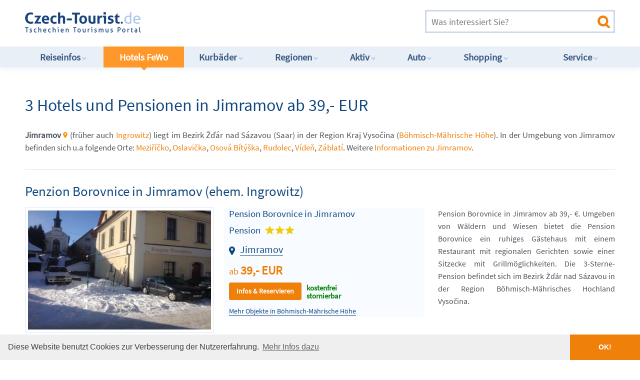

--- FILE ---
content_type: text/html; charset=utf-8
request_url: https://www.google.com/recaptcha/api2/aframe
body_size: 269
content:
<!DOCTYPE HTML><html><head><meta http-equiv="content-type" content="text/html; charset=UTF-8"></head><body><script nonce="jizW_CT8zDmFNA7ByawhZA">/** Anti-fraud and anti-abuse applications only. See google.com/recaptcha */ try{var clients={'sodar':'https://pagead2.googlesyndication.com/pagead/sodar?'};window.addEventListener("message",function(a){try{if(a.source===window.parent){var b=JSON.parse(a.data);var c=clients[b['id']];if(c){var d=document.createElement('img');d.src=c+b['params']+'&rc='+(localStorage.getItem("rc::a")?sessionStorage.getItem("rc::b"):"");window.document.body.appendChild(d);sessionStorage.setItem("rc::e",parseInt(sessionStorage.getItem("rc::e")||0)+1);localStorage.setItem("rc::h",'1768948005665');}}}catch(b){}});window.parent.postMessage("_grecaptcha_ready", "*");}catch(b){}</script></body></html>